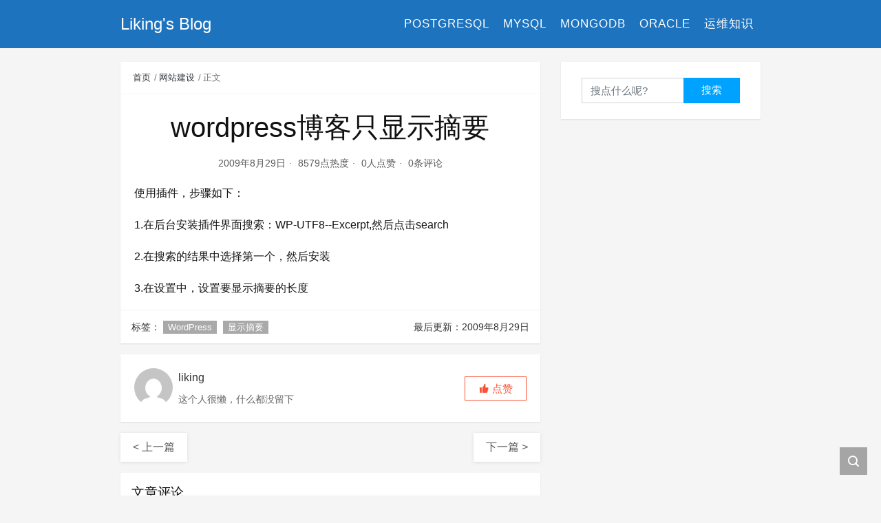

--- FILE ---
content_type: text/html; charset=UTF-8
request_url: https://liking.site/2009/08/29/wordpress%E5%8D%9A%E5%AE%A2%E5%8F%AA%E6%98%BE%E7%A4%BA%E6%91%98%E8%A6%81/
body_size: 32609
content:
<!DOCTYPE html>
<html lang="zh-Hans">

<head>
    <meta charset="UTF-8">
    <title>wordpress博客只显示摘要 - Liking&#039;s Blog</title>
    <meta name="viewport" content="width=device-width, initial-scale=1, user-scalable=no"><meta name="format-detection" content="telphone=no, date=no, address=no, email=no"><meta name="theme-color" content="#282a2c"><meta name="keywords" itemprop="keywords" content="WordPress,显示摘要"><meta name="description" itemprop="description" content="使用插件，步骤如下： 1.在后台安装插件界面搜索：WP-UTF8--Excerpt,然后点击search 2.在搜索的结果中选择第一个，然后安装 3.在设置中，设置要显示摘要的长度"><meta itemprop="image" content="http://liking.site/wp-content/themes/kratos-main/assets/img/default.jpg"><meta property="og:site_name" content="Liking&#039;s Blog"><meta property="og:url" content="https://liking.site/2009/08/29/wordpress%e5%8d%9a%e5%ae%a2%e5%8f%aa%e6%98%be%e7%a4%ba%e6%91%98%e8%a6%81/"><meta property="og:title" content="wordpress博客只显示摘要"><meta property="og:image" content="http://liking.site/wp-content/themes/kratos-main/assets/img/default.jpg"><meta property="og:image:type" content="image/webp"><meta property="og:locale" content="zh-Hans"><meta name="twitter:card" content="summary_large_image"><meta name="twitter:title" content="wordpress博客只显示摘要"><meta name="twitter:creator" content="liking"><meta name='robots' content='max-image-preview:large' />
<link rel="alternate" title="oEmbed (JSON)" type="application/json+oembed" href="https://liking.site/wp-json/oembed/1.0/embed?url=https%3A%2F%2Fliking.site%2F2009%2F08%2F29%2Fwordpress%25e5%258d%259a%25e5%25ae%25a2%25e5%258f%25aa%25e6%2598%25be%25e7%25a4%25ba%25e6%2591%2598%25e8%25a6%2581%2F" />
<link rel="alternate" title="oEmbed (XML)" type="text/xml+oembed" href="https://liking.site/wp-json/oembed/1.0/embed?url=https%3A%2F%2Fliking.site%2F2009%2F08%2F29%2Fwordpress%25e5%258d%259a%25e5%25ae%25a2%25e5%258f%25aa%25e6%2598%25be%25e7%25a4%25ba%25e6%2591%2598%25e8%25a6%2581%2F&#038;format=xml" />
<style id='wp-img-auto-sizes-contain-inline-css' type='text/css'>
img:is([sizes=auto i],[sizes^="auto," i]){contain-intrinsic-size:3000px 1500px}
/*# sourceURL=wp-img-auto-sizes-contain-inline-css */
</style>
<style id='classic-theme-styles-inline-css' type='text/css'>
/*! This file is auto-generated */
.wp-block-button__link{color:#fff;background-color:#32373c;border-radius:9999px;box-shadow:none;text-decoration:none;padding:calc(.667em + 2px) calc(1.333em + 2px);font-size:1.125em}.wp-block-file__button{background:#32373c;color:#fff;text-decoration:none}
/*# sourceURL=/wp-includes/css/classic-themes.min.css */
</style>
<style id='md-style-inline-css' type='text/css'>
 
/*# sourceURL=md-style-inline-css */
</style>
<link rel='stylesheet' id='ez-toc-css' href='https://liking.site/wp-content/plugins/easy-table-of-contents/assets/css/screen.min.css?ver=2.0.79.2' type='text/css' media='all' />
<style id='ez-toc-inline-css' type='text/css'>
div#ez-toc-container .ez-toc-title {font-size: 120%;}div#ez-toc-container .ez-toc-title {font-weight: 500;}div#ez-toc-container ul li , div#ez-toc-container ul li a {font-size: 95%;}div#ez-toc-container ul li , div#ez-toc-container ul li a {font-weight: 500;}div#ez-toc-container nav ul ul li {font-size: 90%;}.ez-toc-box-title {font-weight: bold; margin-bottom: 10px; text-align: center; text-transform: uppercase; letter-spacing: 1px; color: #666; padding-bottom: 5px;position:absolute;top:-4%;left:5%;background-color: inherit;transition: top 0.3s ease;}.ez-toc-box-title.toc-closed {top:-25%;}
/*# sourceURL=ez-toc-inline-css */
</style>
<link rel='stylesheet' id='bootstrap-css' href='https://liking.site/wp-content/themes/kratos-main/assets/css/bootstrap.min.css?ver=4.5.0' type='text/css' media='all' />
<link rel='stylesheet' id='kicon-css' href='https://liking.site/wp-content/themes/kratos-main/assets/css/iconfont.min.css?ver=4.3.2' type='text/css' media='all' />
<link rel='stylesheet' id='layer-css' href='https://liking.site/wp-content/themes/kratos-main/assets/css/layer.min.css?ver=3.1.1' type='text/css' media='all' />
<link rel='stylesheet' id='lightgallery-css' href='https://liking.site/wp-content/themes/kratos-main/assets/css/lightgallery.min.css?ver=1.4.0' type='text/css' media='all' />
<link rel='stylesheet' id='kratos-css' href='https://liking.site/wp-content/themes/kratos-main/style.css?ver=4.3.2' type='text/css' media='all' />
<style id='kratos-inline-css' type='text/css'>

        @media screen and (min-width: 992px) {
            .k-nav .navbar-brand h1 {
                color: #ffffff;
            }
            .k-nav .navbar-nav > li.nav-item > a {
                color: #ffffff;
            }
        }
        
/*# sourceURL=kratos-inline-css */
</style>
<link rel="icon" href="https://liking.site/wp-content/uploads/2016/08/cropped-makesnowman-150x150.jpg" sizes="32x32" />
<link rel="icon" href="https://liking.site/wp-content/uploads/2016/08/cropped-makesnowman-300x300.jpg" sizes="192x192" />
<link rel="apple-touch-icon" href="https://liking.site/wp-content/uploads/2016/08/cropped-makesnowman-300x300.jpg" />
<meta name="msapplication-TileImage" content="https://liking.site/wp-content/uploads/2016/08/cropped-makesnowman-300x300.jpg" />
<script type="text/javascript" src="https://liking.site/wp-includes/js/jquery/jquery.min.js?ver=3.7.1" id="jquery-core-js"></script>
<script type="text/javascript" src="https://liking.site/wp-includes/js/jquery/jquery-migrate.min.js?ver=3.4.1" id="jquery-migrate-js"></script>
<script></script><style id='global-styles-inline-css' type='text/css'>
:root{--wp--preset--aspect-ratio--square: 1;--wp--preset--aspect-ratio--4-3: 4/3;--wp--preset--aspect-ratio--3-4: 3/4;--wp--preset--aspect-ratio--3-2: 3/2;--wp--preset--aspect-ratio--2-3: 2/3;--wp--preset--aspect-ratio--16-9: 16/9;--wp--preset--aspect-ratio--9-16: 9/16;--wp--preset--color--black: #000000;--wp--preset--color--cyan-bluish-gray: #abb8c3;--wp--preset--color--white: #ffffff;--wp--preset--color--pale-pink: #f78da7;--wp--preset--color--vivid-red: #cf2e2e;--wp--preset--color--luminous-vivid-orange: #ff6900;--wp--preset--color--luminous-vivid-amber: #fcb900;--wp--preset--color--light-green-cyan: #7bdcb5;--wp--preset--color--vivid-green-cyan: #00d084;--wp--preset--color--pale-cyan-blue: #8ed1fc;--wp--preset--color--vivid-cyan-blue: #0693e3;--wp--preset--color--vivid-purple: #9b51e0;--wp--preset--gradient--vivid-cyan-blue-to-vivid-purple: linear-gradient(135deg,rgb(6,147,227) 0%,rgb(155,81,224) 100%);--wp--preset--gradient--light-green-cyan-to-vivid-green-cyan: linear-gradient(135deg,rgb(122,220,180) 0%,rgb(0,208,130) 100%);--wp--preset--gradient--luminous-vivid-amber-to-luminous-vivid-orange: linear-gradient(135deg,rgb(252,185,0) 0%,rgb(255,105,0) 100%);--wp--preset--gradient--luminous-vivid-orange-to-vivid-red: linear-gradient(135deg,rgb(255,105,0) 0%,rgb(207,46,46) 100%);--wp--preset--gradient--very-light-gray-to-cyan-bluish-gray: linear-gradient(135deg,rgb(238,238,238) 0%,rgb(169,184,195) 100%);--wp--preset--gradient--cool-to-warm-spectrum: linear-gradient(135deg,rgb(74,234,220) 0%,rgb(151,120,209) 20%,rgb(207,42,186) 40%,rgb(238,44,130) 60%,rgb(251,105,98) 80%,rgb(254,248,76) 100%);--wp--preset--gradient--blush-light-purple: linear-gradient(135deg,rgb(255,206,236) 0%,rgb(152,150,240) 100%);--wp--preset--gradient--blush-bordeaux: linear-gradient(135deg,rgb(254,205,165) 0%,rgb(254,45,45) 50%,rgb(107,0,62) 100%);--wp--preset--gradient--luminous-dusk: linear-gradient(135deg,rgb(255,203,112) 0%,rgb(199,81,192) 50%,rgb(65,88,208) 100%);--wp--preset--gradient--pale-ocean: linear-gradient(135deg,rgb(255,245,203) 0%,rgb(182,227,212) 50%,rgb(51,167,181) 100%);--wp--preset--gradient--electric-grass: linear-gradient(135deg,rgb(202,248,128) 0%,rgb(113,206,126) 100%);--wp--preset--gradient--midnight: linear-gradient(135deg,rgb(2,3,129) 0%,rgb(40,116,252) 100%);--wp--preset--font-size--small: 13px;--wp--preset--font-size--medium: 20px;--wp--preset--font-size--large: 36px;--wp--preset--font-size--x-large: 42px;--wp--preset--spacing--20: 0.44rem;--wp--preset--spacing--30: 0.67rem;--wp--preset--spacing--40: 1rem;--wp--preset--spacing--50: 1.5rem;--wp--preset--spacing--60: 2.25rem;--wp--preset--spacing--70: 3.38rem;--wp--preset--spacing--80: 5.06rem;--wp--preset--shadow--natural: 6px 6px 9px rgba(0, 0, 0, 0.2);--wp--preset--shadow--deep: 12px 12px 50px rgba(0, 0, 0, 0.4);--wp--preset--shadow--sharp: 6px 6px 0px rgba(0, 0, 0, 0.2);--wp--preset--shadow--outlined: 6px 6px 0px -3px rgb(255, 255, 255), 6px 6px rgb(0, 0, 0);--wp--preset--shadow--crisp: 6px 6px 0px rgb(0, 0, 0);}:where(.is-layout-flex){gap: 0.5em;}:where(.is-layout-grid){gap: 0.5em;}body .is-layout-flex{display: flex;}.is-layout-flex{flex-wrap: wrap;align-items: center;}.is-layout-flex > :is(*, div){margin: 0;}body .is-layout-grid{display: grid;}.is-layout-grid > :is(*, div){margin: 0;}:where(.wp-block-columns.is-layout-flex){gap: 2em;}:where(.wp-block-columns.is-layout-grid){gap: 2em;}:where(.wp-block-post-template.is-layout-flex){gap: 1.25em;}:where(.wp-block-post-template.is-layout-grid){gap: 1.25em;}.has-black-color{color: var(--wp--preset--color--black) !important;}.has-cyan-bluish-gray-color{color: var(--wp--preset--color--cyan-bluish-gray) !important;}.has-white-color{color: var(--wp--preset--color--white) !important;}.has-pale-pink-color{color: var(--wp--preset--color--pale-pink) !important;}.has-vivid-red-color{color: var(--wp--preset--color--vivid-red) !important;}.has-luminous-vivid-orange-color{color: var(--wp--preset--color--luminous-vivid-orange) !important;}.has-luminous-vivid-amber-color{color: var(--wp--preset--color--luminous-vivid-amber) !important;}.has-light-green-cyan-color{color: var(--wp--preset--color--light-green-cyan) !important;}.has-vivid-green-cyan-color{color: var(--wp--preset--color--vivid-green-cyan) !important;}.has-pale-cyan-blue-color{color: var(--wp--preset--color--pale-cyan-blue) !important;}.has-vivid-cyan-blue-color{color: var(--wp--preset--color--vivid-cyan-blue) !important;}.has-vivid-purple-color{color: var(--wp--preset--color--vivid-purple) !important;}.has-black-background-color{background-color: var(--wp--preset--color--black) !important;}.has-cyan-bluish-gray-background-color{background-color: var(--wp--preset--color--cyan-bluish-gray) !important;}.has-white-background-color{background-color: var(--wp--preset--color--white) !important;}.has-pale-pink-background-color{background-color: var(--wp--preset--color--pale-pink) !important;}.has-vivid-red-background-color{background-color: var(--wp--preset--color--vivid-red) !important;}.has-luminous-vivid-orange-background-color{background-color: var(--wp--preset--color--luminous-vivid-orange) !important;}.has-luminous-vivid-amber-background-color{background-color: var(--wp--preset--color--luminous-vivid-amber) !important;}.has-light-green-cyan-background-color{background-color: var(--wp--preset--color--light-green-cyan) !important;}.has-vivid-green-cyan-background-color{background-color: var(--wp--preset--color--vivid-green-cyan) !important;}.has-pale-cyan-blue-background-color{background-color: var(--wp--preset--color--pale-cyan-blue) !important;}.has-vivid-cyan-blue-background-color{background-color: var(--wp--preset--color--vivid-cyan-blue) !important;}.has-vivid-purple-background-color{background-color: var(--wp--preset--color--vivid-purple) !important;}.has-black-border-color{border-color: var(--wp--preset--color--black) !important;}.has-cyan-bluish-gray-border-color{border-color: var(--wp--preset--color--cyan-bluish-gray) !important;}.has-white-border-color{border-color: var(--wp--preset--color--white) !important;}.has-pale-pink-border-color{border-color: var(--wp--preset--color--pale-pink) !important;}.has-vivid-red-border-color{border-color: var(--wp--preset--color--vivid-red) !important;}.has-luminous-vivid-orange-border-color{border-color: var(--wp--preset--color--luminous-vivid-orange) !important;}.has-luminous-vivid-amber-border-color{border-color: var(--wp--preset--color--luminous-vivid-amber) !important;}.has-light-green-cyan-border-color{border-color: var(--wp--preset--color--light-green-cyan) !important;}.has-vivid-green-cyan-border-color{border-color: var(--wp--preset--color--vivid-green-cyan) !important;}.has-pale-cyan-blue-border-color{border-color: var(--wp--preset--color--pale-cyan-blue) !important;}.has-vivid-cyan-blue-border-color{border-color: var(--wp--preset--color--vivid-cyan-blue) !important;}.has-vivid-purple-border-color{border-color: var(--wp--preset--color--vivid-purple) !important;}.has-vivid-cyan-blue-to-vivid-purple-gradient-background{background: var(--wp--preset--gradient--vivid-cyan-blue-to-vivid-purple) !important;}.has-light-green-cyan-to-vivid-green-cyan-gradient-background{background: var(--wp--preset--gradient--light-green-cyan-to-vivid-green-cyan) !important;}.has-luminous-vivid-amber-to-luminous-vivid-orange-gradient-background{background: var(--wp--preset--gradient--luminous-vivid-amber-to-luminous-vivid-orange) !important;}.has-luminous-vivid-orange-to-vivid-red-gradient-background{background: var(--wp--preset--gradient--luminous-vivid-orange-to-vivid-red) !important;}.has-very-light-gray-to-cyan-bluish-gray-gradient-background{background: var(--wp--preset--gradient--very-light-gray-to-cyan-bluish-gray) !important;}.has-cool-to-warm-spectrum-gradient-background{background: var(--wp--preset--gradient--cool-to-warm-spectrum) !important;}.has-blush-light-purple-gradient-background{background: var(--wp--preset--gradient--blush-light-purple) !important;}.has-blush-bordeaux-gradient-background{background: var(--wp--preset--gradient--blush-bordeaux) !important;}.has-luminous-dusk-gradient-background{background: var(--wp--preset--gradient--luminous-dusk) !important;}.has-pale-ocean-gradient-background{background: var(--wp--preset--gradient--pale-ocean) !important;}.has-electric-grass-gradient-background{background: var(--wp--preset--gradient--electric-grass) !important;}.has-midnight-gradient-background{background: var(--wp--preset--gradient--midnight) !important;}.has-small-font-size{font-size: var(--wp--preset--font-size--small) !important;}.has-medium-font-size{font-size: var(--wp--preset--font-size--medium) !important;}.has-large-font-size{font-size: var(--wp--preset--font-size--large) !important;}.has-x-large-font-size{font-size: var(--wp--preset--font-size--x-large) !important;}
/*# sourceURL=global-styles-inline-css */
</style>
</head>

<body>
    <div class="k-header">
        <nav class="k-nav navbar navbar-expand-lg navbar-light fixed-top" style="background:#1e73be">
            <div class="container">
                <a class="navbar-brand" href="http://liking.site">
                    <h1>Liking&#039;s Blog</h1>                </a>
                                    <button class="navbar-toggler navbar-toggler-right" id="navbutton" type="button" data-toggle="collapse" data-target="#navbarResponsive" aria-controls="navbarResponsive" aria-expanded="false" aria-label="Toggle navigation">
                        <span class="line first-line"></span>
                        <span class="line second-line"></span>
                        <span class="line third-line"></span>
                    </button>
                <div id="navbarResponsive" class="collapse navbar-collapse"><ul id="menu-%e9%a6%96%e9%a1%b5%e8%8f%9c%e5%8d%95" class="navbar-nav ml-auto"><li class="nav-item" ><a title="PostgreSQL" href="https://liking.site/category/postgresql/" class="nav-link">PostgreSQL</a></li>
<li class="nav-item" ><a title="MySQL" href="https://liking.site/category/mysql/" class="nav-link">MySQL</a></li>
<li class="nav-item" ><a title="MongoDB" href="https://liking.site/category/mongodb/" class="nav-link">MongoDB</a></li>
<li class="nav-item" ><a title="Oracle" href="https://liking.site/category/oracle/" class="nav-link">Oracle</a></li>
<li class="nav-item" ><a title="运维知识" href="https://liking.site/category/devops/" class="nav-link">运维知识</a></li>
</ul></div>            </div>
        </nav>
            </div><div class="k-main color" style="background:#f5f5f5">
    <div class="container">
        <div class="row">
            <div class="col-lg-8 details">
                                    <div class="article">
                                                    <div class="breadcrumb-box">
                                <ol class="breadcrumb">
                                    <li class="breadcrumb-item">
                                        <a class="text-dark" href="https://liking.site"> 首页</a>
                                    </li>
                                    <li class="breadcrumb-item"> <a class="text-dark" href="https://liking.site/category/website/">网站建设</a></li>                                    <li class="breadcrumb-item active" aria-current="page"> 正文</li>
                                </ol>
                            </div>
                                                <div class="header">
                            <h1 class="title">wordpress博客只显示摘要</h1>
                            <div class="meta">
                                <span>2009年8月29日</span>
                                                                    <span>8579点热度</span>
                                                                    <span>0人点赞</span>
                                                                    <span>0条评论</span>
                                                                                            </div>
                        </div>
                        <div class="content" id="lightgallery">
                            <p>使用插件，步骤如下：</p>
<p>1.在后台安装插件界面搜索：WP-UTF8--Excerpt,然后点击search</p>
<p>2.在搜索的结果中选择第一个，然后安装</p>
<p>3.在设置中，设置要显示摘要的长度</p>
                        </div>
                                                <div class="footer clearfix">
                            <div class="tags float-left">
                                <span>标签：</span>
                                <a href="https://liking.site/tag/wordpress/" rel="tag">WordPress</a> <a href="https://liking.site/tag/%e6%98%be%e7%a4%ba%e6%91%98%e8%a6%81/" rel="tag">显示摘要</a>                            </div>
                            <div class="tool float-right d-none d-lg-block">
                                <span>最后更新：2009年8月29日</span>
                            </div>
                        </div>
                    </div>
                                <div class="toolbar clearfix">
	<div class="meta float-md-left">
		<img src="https://sdn.geekzu.org/avatar/92cb38317011e68c02a95fe8139b5a2e92c70c3fc8008877aa1d4f50101bae72?s=96&d=mm&r=g">
		<p class="name">liking</p>
		<p class="motto mb-0">这个人很懒，什么都没留下</p>
	</div>
	<div class="share float-md-right text-center">
				<a href="javascript:;" id="thumbs" data-action="love" data-id="43" role="button" class="btn btn-thumbs "><i class="kicon i-like"></i><span class="ml-1">点赞</span></a>
	</div>
</div>                <nav class="navigation post-navigation clearfix" role="navigation">
                    <div class="nav-previous clearfix"><a title="重建空间记录" href="https://liking.site/2009/08/21/life01/">< 上一篇</a></div><div class="nav-next"><a title="将WordPress从子目录移到根目录" href="https://liking.site/2010/08/27/%e5%b0%86wordpress%e4%bb%8e%e5%ad%90%e7%9b%ae%e5%bd%95%e7%a7%bb%e5%88%b0%e6%a0%b9%e7%9b%ae%e5%bd%95/">下一篇 ></a></div>                </nav>
                	<div class="comments" id="comments">
		<h3 class="title">文章评论</h3>
		<div class="list">
					</div>
		<div id="commentpage" class="nav text-center my-2">
								</div>
		<div id="respond" class="comment-respond mt-2">
							<form id="commentform" name="commentform" action="http://liking.site/wp-comments-post.php" method="post">
					<div class="comment-form">
													<div class="comment-info mb-3 row">
								<div class="col-md-6 comment-form-author">
									<div class="input-group">
										<div class="input-group-prepend">
											<span class="input-group-text"><i class="kicon i-user"></i></span>
										</div>
										<input class="form-control" id="author" placeholder="昵称" name="author" type="text" value="">
									</div>
								</div>
								<div class="col-md-6 mt-3 mt-md-0 comment-form-email">
									<div class="input-group">
										<div class="input-group-prepend">
											<span class="input-group-text"><i class="kicon i-cemail"></i></span>
										</div>
										<input id="email" class="form-control" name="email" placeholder="邮箱" type="email" value="">
									</div>
								</div>
								<div class="col-md-6 mt-3 comment-form-author">
									<div class="input-group">
										<div class="input-group-prepend">
											<span class="input-group-text"><i class="kicon i-url"></i></span>
										</div>
										<input class="form-control" id="author" placeholder="网址" name="url" type="url" value="">
									</div>
								</div>
							</div>
												<div class="comment-textarea">
							<textarea class="form-control" id="comment" name="comment" rows="7" required="required"></textarea>
							<div class="text-bar clearfix">
								<div class="tool float-left">
									<a class="addbtn" href="#" id="addsmile"><i class="kicon i-face"></i></a>
									<div class="smile">
										<div class="clearfix">
											<a href="javascript:grin(':razz:')"><img class="d-block" src="https://liking.site/wp-content/themes/kratos-main/assets/img/smilies/razz.png" alt='razz'></a>
<a href="javascript:grin(':evil:')"><img class="d-block" src="https://liking.site/wp-content/themes/kratos-main/assets/img/smilies/evil.png" alt='evil'></a>
<a href="javascript:grin(':exclaim:')"><img class="d-block" src="https://liking.site/wp-content/themes/kratos-main/assets/img/smilies/exclaim.png" alt='exclaim'></a>
<a href="javascript:grin(':smile:')"><img class="d-block" src="https://liking.site/wp-content/themes/kratos-main/assets/img/smilies/smile.png" alt='smile'></a>
<a href="javascript:grin(':redface:')"><img class="d-block" src="https://liking.site/wp-content/themes/kratos-main/assets/img/smilies/redface.png" alt='redface'></a>
<a href="javascript:grin(':biggrin:')"><img class="d-block" src="https://liking.site/wp-content/themes/kratos-main/assets/img/smilies/biggrin.png" alt='biggrin'></a>
<a href="javascript:grin(':eek:')"><img class="d-block" src="https://liking.site/wp-content/themes/kratos-main/assets/img/smilies/eek.png" alt='eek'></a>
<a href="javascript:grin(':confused:')"><img class="d-block" src="https://liking.site/wp-content/themes/kratos-main/assets/img/smilies/confused.png" alt='confused'></a>
<a href="javascript:grin(':idea:')"><img class="d-block" src="https://liking.site/wp-content/themes/kratos-main/assets/img/smilies/idea.png" alt='idea'></a>
<a href="javascript:grin(':lol:')"><img class="d-block" src="https://liking.site/wp-content/themes/kratos-main/assets/img/smilies/lol.png" alt='lol'></a>
<a href="javascript:grin(':mad:')"><img class="d-block" src="https://liking.site/wp-content/themes/kratos-main/assets/img/smilies/mad.png" alt='mad'></a>
<a href="javascript:grin(':twisted:')"><img class="d-block" src="https://liking.site/wp-content/themes/kratos-main/assets/img/smilies/twisted.png" alt='twisted'></a>
<a href="javascript:grin(':rolleyes:')"><img class="d-block" src="https://liking.site/wp-content/themes/kratos-main/assets/img/smilies/rolleyes.png" alt='rolleyes'></a>
<a href="javascript:grin(':wink:')"><img class="d-block" src="https://liking.site/wp-content/themes/kratos-main/assets/img/smilies/wink.png" alt='wink'></a>
<a href="javascript:grin(':cool:')"><img class="d-block" src="https://liking.site/wp-content/themes/kratos-main/assets/img/smilies/cool.png" alt='cool'></a>
<a href="javascript:grin(':arrow:')"><img class="d-block" src="https://liking.site/wp-content/themes/kratos-main/assets/img/smilies/arrow.png" alt='arrow'></a>
<a href="javascript:grin(':neutral:')"><img class="d-block" src="https://liking.site/wp-content/themes/kratos-main/assets/img/smilies/neutral.png" alt='neutral'></a>
<a href="javascript:grin(':cry:')"><img class="d-block" src="https://liking.site/wp-content/themes/kratos-main/assets/img/smilies/cry.png" alt='cry'></a>
<a href="javascript:grin(':mrgreen:')"><img class="d-block" src="https://liking.site/wp-content/themes/kratos-main/assets/img/smilies/mrgreen.png" alt='mrgreen'></a>
<a href="javascript:grin(':drooling:')"><img class="d-block" src="https://liking.site/wp-content/themes/kratos-main/assets/img/smilies/drooling.png" alt='drooling'></a>
<a href="javascript:grin(':persevering:')"><img class="d-block" src="https://liking.site/wp-content/themes/kratos-main/assets/img/smilies/persevering.png" alt='persevering'></a>										</div>
									</div>
								</div>
								<div class="float-right">
																		<a rel="nofollow" id="cancel-comment-reply-link" href="/2009/08/29/wordpress%E5%8D%9A%E5%AE%A2%E5%8F%AA%E6%98%BE%E7%A4%BA%E6%91%98%E8%A6%81/#respond" style="display:none;">取消回复</a>									<input name="submit" type="submit" id="submit" class="btn btn-primary" value="提交评论">
								</div>
							</div>
						</div>
					</div>
					<input type='hidden' name='comment_post_ID' value='43' id='comment_post_ID' />
<input type='hidden' name='comment_parent' id='comment_parent' value='0' />
										<p style="display: none;"><input type="hidden" id="akismet_comment_nonce" name="akismet_comment_nonce" value="71a2633125" /></p><p style="display: none !important;" class="akismet-fields-container" data-prefix="ak_"><label>&#916;<textarea name="ak_hp_textarea" cols="45" rows="8" maxlength="100"></textarea></label><input type="hidden" id="ak_js_1" name="ak_js" value="69"/><script>document.getElementById( "ak_js_1" ).setAttribute( "value", ( new Date() ).getTime() );</script></p>				</form>
					</div>
	</div>
            </div>
                            <div class="col-lg-4 sidebar sticky-sidebar d-none d-lg-block">
                    <div class="widget w-search"><div class="item"> <form role="search" method="get" id="searchform" class="searchform" action="https://liking.site/"> <div class="input-group mt-2 mb-2"> <input type="text" name="s" id="search-widgets" class="form-control" placeholder="搜点什么呢?"> <div class="input-group-append"> <button class="btn btn-primary btn-search" type="submit" id="searchsubmit">搜索</button> </div> </div> </form></div></div>                </div>
                    </div>
    </div>
</div>
<div class="k-footer">
    <div class="f-toolbox">
        <div class="gotop ">
            <div class="gotop-btn">
                <span class="kicon i-up"></span>
            </div>
        </div>
                <div class="search">
            <span class="kicon i-find"></span>
            <form class="search-form" role="search" method="get" action="https://liking.site/">
                <input type="text" name="s" id="search-footer" placeholder="搜点什么呢?" style="display:none" />
            </form>
        </div>
    </div>
    <div class="container">
        <div class="row">
            <div class="col-12 text-center">
                <p class="social">
                                    </p>
                <p>COPYRIGHT © 2024 Liking's Blog. ALL RIGHTS RESERVED.</p><p>Theme <a href="https://github.com/seatonjiang/kratos" target="_blank" rel="nofollow">Kratos</a> Made By <a href="https://seatonjiang.com" target="_blank" rel="nofollow">Seaton Jiang</a></p>            </div>
        </div>
    </div>
</div>
<script type="speculationrules">
{"prefetch":[{"source":"document","where":{"and":[{"href_matches":"/*"},{"not":{"href_matches":["/wp-*.php","/wp-admin/*","/wp-content/uploads/*","/wp-content/*","/wp-content/plugins/*","/wp-content/themes/kratos-main/*","/*\\?(.+)"]}},{"not":{"selector_matches":"a[rel~=\"nofollow\"]"}},{"not":{"selector_matches":".no-prefetch, .no-prefetch a"}}]},"eagerness":"conservative"}]}
</script>
 <script type="text/javascript" id="ez-toc-scroll-scriptjs-js-extra">
/* <![CDATA[ */
var eztoc_smooth_local = {"scroll_offset":"30","add_request_uri":"","add_self_reference_link":""};
//# sourceURL=ez-toc-scroll-scriptjs-js-extra
/* ]]> */
</script>
<script type="text/javascript" src="https://liking.site/wp-content/plugins/easy-table-of-contents/assets/js/smooth_scroll.min.js?ver=2.0.79.2" id="ez-toc-scroll-scriptjs-js"></script>
<script type="text/javascript" src="https://liking.site/wp-content/plugins/easy-table-of-contents/vendor/js-cookie/js.cookie.min.js?ver=2.2.1" id="ez-toc-js-cookie-js"></script>
<script type="text/javascript" src="https://liking.site/wp-content/plugins/easy-table-of-contents/vendor/sticky-kit/jquery.sticky-kit.min.js?ver=1.9.2" id="ez-toc-jquery-sticky-kit-js"></script>
<script type="text/javascript" id="ez-toc-js-js-extra">
/* <![CDATA[ */
var ezTOC = {"smooth_scroll":"1","visibility_hide_by_default":"","scroll_offset":"30","fallbackIcon":"\u003Cspan class=\"\"\u003E\u003Cspan class=\"eztoc-hide\" style=\"display:none;\"\u003EToggle\u003C/span\u003E\u003Cspan class=\"ez-toc-icon-toggle-span\"\u003E\u003Csvg style=\"fill: #999;color:#999\" xmlns=\"http://www.w3.org/2000/svg\" class=\"list-377408\" width=\"20px\" height=\"20px\" viewBox=\"0 0 24 24\" fill=\"none\"\u003E\u003Cpath d=\"M6 6H4v2h2V6zm14 0H8v2h12V6zM4 11h2v2H4v-2zm16 0H8v2h12v-2zM4 16h2v2H4v-2zm16 0H8v2h12v-2z\" fill=\"currentColor\"\u003E\u003C/path\u003E\u003C/svg\u003E\u003Csvg style=\"fill: #999;color:#999\" class=\"arrow-unsorted-368013\" xmlns=\"http://www.w3.org/2000/svg\" width=\"10px\" height=\"10px\" viewBox=\"0 0 24 24\" version=\"1.2\" baseProfile=\"tiny\"\u003E\u003Cpath d=\"M18.2 9.3l-6.2-6.3-6.2 6.3c-.2.2-.3.4-.3.7s.1.5.3.7c.2.2.4.3.7.3h11c.3 0 .5-.1.7-.3.2-.2.3-.5.3-.7s-.1-.5-.3-.7zM5.8 14.7l6.2 6.3 6.2-6.3c.2-.2.3-.5.3-.7s-.1-.5-.3-.7c-.2-.2-.4-.3-.7-.3h-11c-.3 0-.5.1-.7.3-.2.2-.3.5-.3.7s.1.5.3.7z\"/\u003E\u003C/svg\u003E\u003C/span\u003E\u003C/span\u003E","chamomile_theme_is_on":""};
//# sourceURL=ez-toc-js-js-extra
/* ]]> */
</script>
<script type="text/javascript" src="https://liking.site/wp-content/plugins/easy-table-of-contents/assets/js/front.min.js?ver=2.0.79.2-1765526525" id="ez-toc-js-js"></script>
<script type="text/javascript" src="https://liking.site/wp-content/themes/kratos-main/assets/js/lightgallery.min.js?ver=1.4.0" id="lightgallery-js"></script>
<script type="text/javascript" src="https://liking.site/wp-content/themes/kratos-main/assets/js/bootstrap.bundle.min.js?ver=4.5.0" id="bootstrap-bundle-js"></script>
<script type="text/javascript" src="https://liking.site/wp-content/themes/kratos-main/assets/js/layer.min.js?ver=3.1.1" id="layer-js"></script>
<script type="text/javascript" src="https://liking.site/wp-content/themes/kratos-main/assets/js/DPlayer.min.js?ver=4.3.2" id="dplayer-js"></script>
<script type="text/javascript" id="kratos-js-extra">
/* <![CDATA[ */
var kratos = {"site":"https://liking.site","directory":"https://liking.site/wp-content/themes/kratos-main","alipay":"http://liking.site/wp-content/themes/kratos-main/assets/img/200.png","wechat":"http://liking.site/wp-content/themes/kratos-main/assets/img/200.png","repeat":"\u60a8\u5df2\u7ecf\u8d5e\u8fc7\u4e86","thanks":"\u611f\u8c22\u60a8\u7684\u652f\u6301","donate":"\u6253\u8d4f\u4f5c\u8005","scan":"\u626b\u7801\u652f\u4ed8"};
//# sourceURL=kratos-js-extra
/* ]]> */
</script>
<script type="text/javascript" src="https://liking.site/wp-content/themes/kratos-main/assets/js/kratos.js?ver=4.3.2" id="kratos-js"></script>
<script type="text/javascript" id="comment-js-extra">
/* <![CDATA[ */
var ajaxcomment = {"ajax_url":"https://liking.site/wp-admin/admin-ajax.php","order":"asc","compost":"\u8bc4\u8bba\u6b63\u5728\u63d0\u4ea4\u4e2d","comsucc":"\u8bc4\u8bba\u63d0\u4ea4\u6210\u529f"};
//# sourceURL=comment-js-extra
/* ]]> */
</script>
<script type="text/javascript" src="https://liking.site/wp-content/themes/kratos-main/assets/js/comments.min.js?ver=4.3.2" id="comment-js"></script>
<script defer type="text/javascript" src="https://liking.site/wp-content/plugins/akismet/_inc/akismet-frontend.js?ver=1765526499" id="akismet-frontend-js"></script>
</body>

</html>